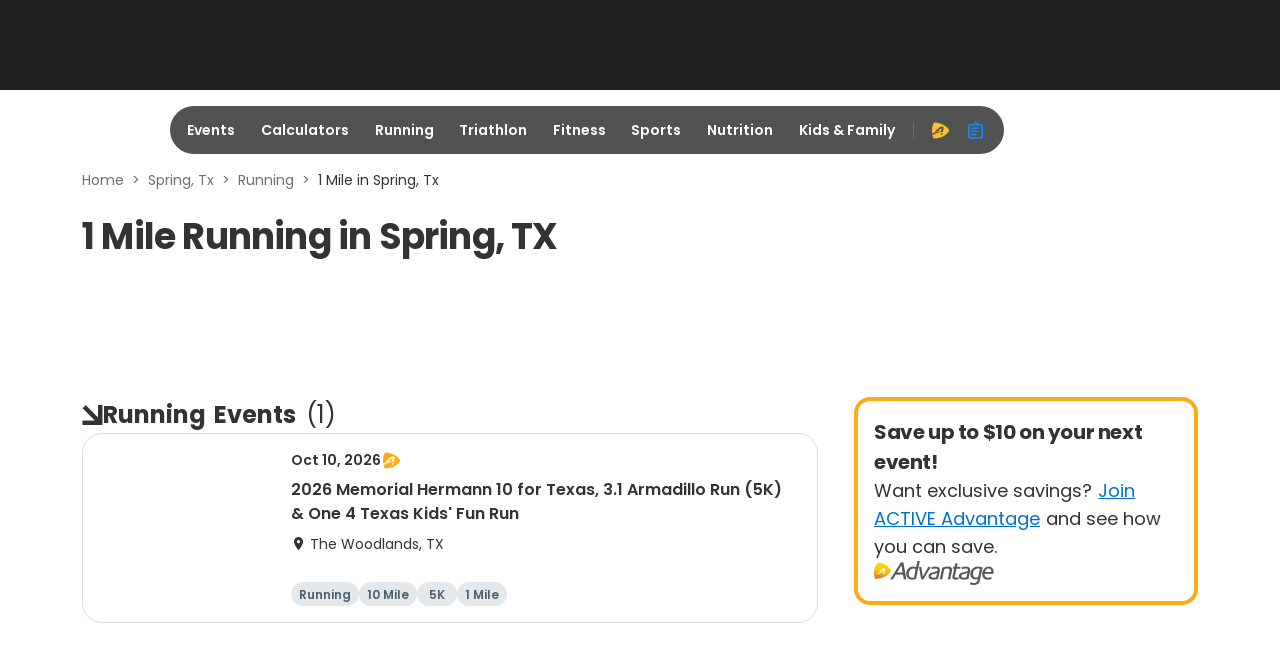

--- FILE ---
content_type: text/css
request_url: https://www.active.com/packs/css/585-75f8c8ac.css
body_size: 2791
content:
.separator{border-left:.0625rem solid #ddd;height:.75rem}.event-card{border:.0625rem solid #ddd;border-radius:1.25rem;display:flex;font-family:Poppins,arial,sans-serif;position:relative;text-decoration:none;width:100%}.event-card:hover{box-shadow:0 .5rem .75rem 0 rgba(0,0,0,.08),0 .125rem .25rem 0 rgba(0,0,0,.03);color:inherit;text-decoration:none}.event-card:hover .event-card__title{color:#0070d9;text-decoration:underline}.event-card .event-card__default-img{border-radius:1rem;height:auto;min-height:11.75rem}.event-card .event-card__icon{font-size:5rem}.event-card .event-card__icon-running{color:#00b0ff}.event-card .event-card__icon-cycling{color:#0eaa00}.event-card .event-card__icon-triathlon{color:#f27127}.event-card .event-card__icon-fitness{color:#f8bf00}.event-card .event-card__icon-sports{color:#ff9100}.event-card .event-card__icon-outdoors{color:#7cb342}.event-card .event-card__icon-other{color:#00b0ff}.event-card .event-card__icon-caloric{color:#ff5722}.event-card .event-card__icon-steps{color:#00b8d4}.event-card .event-card__icon-duration{color:#f06292}.event-card .event-card__icon-activities{color:#ff9100}.event-card .event-card__icon-distance{color:#9766ff}.event-card .event-card__running{background:radial-gradient(123.07% 100% at 18.09% 0,rgba(47,180,255,.32) 0,rgba(47,180,255,.08) 100%)}.event-card .event-card__cycling{background:radial-gradient(123.07% 100% at 18.09% 0,rgba(0,200,83,.32) 0,rgba(0,200,83,.08) 100%)}.event-card .event-card__triathlon{background:radial-gradient(123.07% 100% at 18.09% 0,rgba(255,128,74,.32) 0,rgba(255,128,74,.08) 100%)}.event-card .event-card__fitness{background:radial-gradient(123.07% 100% at 18.09% 0,rgba(255,171,0,.32) 0,rgba(255,171,0,.08) 100%)}.event-card .event-card__sports{background:radial-gradient(123.07% 100% at 18.09% 0,rgba(255,145,0,.32) 0,rgba(255,145,0,.08) 100%)}.event-card .event-card__outdoors{background:radial-gradient(123.07% 100% at 18.09% 0,rgba(124,179,66,.32) 0,rgba(124,179,66,.08) 100%)}.event-card .event-card__other{background:radial-gradient(123.07% 100% at 18.09% 0,rgba(0,176,255,.32) 0,rgba(0,176,255,.08) 100%)}.event-card .event-card__caloric{background:rgba(255,87,34,.12)}.event-card .event-card__steps{background:rgba(0,184,212,.12)}.event-card .event-card__duration{background:rgba(240,98,146,.12)}.event-card .event-card__activities{background:rgba(255,145,0,.12)}.event-card .event-card__distance{background:radial-gradient(158.57% 106.88% at 18.09% 0,rgba(151,102,255,.32) 0,rgba(151,102,255,.08) 100%)}@media screen and (max-width:767.8px){.event-card .event-card__default-img{min-height:10rem}}.event-card .event-card__image{flex-shrink:0;height:11.75rem;width:11.75rem}.event-card .event-card__img{border-radius:1rem;height:100%;-o-object-fit:contain;object-fit:contain;width:100%}.event-card .event-card__content{align-self:stretch;display:flex;flex-direction:column;gap:1.25rem;justify-content:space-between;padding:1rem 1.25rem;width:100%}.event-card .event-card__content .skeleton.skeleton-text{border-radius:.625rem}.event-card .event-card__date{align-items:center;display:flex;flex-wrap:wrap;gap:0 .75rem;margin-bottom:.5rem}.event-card .event-card__date-text{color:#333;font-size:.875rem;font-style:normal;font-weight:600;line-height:1.25rem}.event-card .event-card__date .ic-a-advantage{color:#fbad18;font-size:1.25rem}.event-card .event-card__title{border:none;color:#333;display:-webkit-box;font-family:Poppins,arial,sans-serif;font-size:1rem;font-weight:600;line-height:1.5rem;margin-bottom:.5rem;overflow:hidden;-webkit-box-orient:vertical;-webkit-line-clamp:2}.event-card .event-card__additional{align-items:center;display:flex;flex-wrap:wrap;gap:.25rem .5rem}.event-card .event-card__virtual-location{display:none}.event-card .event-card__location{color:#333;display:flex}.event-card .event-card__location .ic-location{font-size:1rem;font-style:normal;line-height:1.25rem!important;margin-right:.25rem;text-align:center}.event-card .event-card__location-text{font-size:.875rem;font-style:normal;font-weight:400;line-height:1.25rem}.event-card .event-card__location-seperator{margin-left:.25rem}.event-card .event-card__distance{color:#0d803d;display:flex}.event-card .event-card__distance .ic-home{font-size:1rem;font-style:normal;line-height:1.25rem!important;margin-right:.25rem;text-align:center}.event-card .event-card__distance-text{font-size:.875rem;font-style:normal;line-height:1.25rem}.event-card .event-card__bottom{align-items:center;display:flex;flex-wrap:wrap;gap:0 .5rem;justify-content:space-between}.event-card .event-card__tags{display:inline-flex;flex-wrap:wrap;gap:.5rem;height:1.5rem;overflow:hidden}.event-card .event-card__tags .tag{max-width:7.5rem;min-width:2.5rem}.event-card .event-card__tags .tag-text{font-family:Poppins,arial,sans-serif;font-size:.75rem;font-style:normal;font-weight:600;line-height:1.125rem;text-overflow:ellipsis}.event-card .event-card__registration{display:flex;flex-shrink:0}.event-card .event-card__registration .ic-clock,.event-card .event-card__registration .ic-trend-up{font-size:1rem;line-height:1.5rem;margin-right:.25rem;text-align:center}.event-card .event-card__registration-text{font-family:Poppins,arial,sans-serif;font-size:.75rem;font-style:normal;font-weight:400;letter-spacing:0;line-height:1.5rem;overflow:hidden;text-overflow:ellipsis;white-space:nowrap;width:12.5rem}.event-card--has-badge{border:.25rem solid transparent;border-radius:1.25rem;box-shadow:0 .125rem .5rem 0 rgba(0,0,0,.05),0 .0625rem .125rem 0 rgba(0,0,0,.02)}.event-card--has-badge .event-card__badge{border-radius:0 .5rem 0 1.25rem;color:#222;font-size:.75rem;font-weight:600;line-height:1.125rem;padding:.1rem .75rem .3125rem .875rem;position:absolute;right:0;top:0}.event-card--promoted{border-color:#b0e7ff}.event-card--promoted .event-card__badge{background:#b0e7ff}.price{color:#966706}.price-up{color:#d63d1f}@media screen and (max-width:767.8px){.event-card{display:flex;flex-direction:column}.event-card .event-card__main{height:auto;margin-bottom:1.25rem;min-height:6.5rem}.event-card .event-card__content{padding:1rem}.event-card .event-card__title{display:flex}.event-card .event-card__image{flex-shrink:0;height:10rem;width:100%}.event-card .event-card__bottom{display:flex;flex-wrap:wrap;gap:.5rem;justify-content:flex-start;position:static}.event-card .event-card__tags{height:auto;overflow:auto}.event-card .event-card__registration{flex-shrink:1}}@media screen and (max-width:575.8px){.event-card--has-badge .event-card__rounded-badge{border-radius:.625rem;color:#222;font-size:.625rem;font-weight:600;line-height:1.125rem;margin:.25rem 0;padding:.063rem .25rem;position:relative}}@font-face{font-display:swap;font-family:Poppins;font-style:normal;font-weight:100;src:url(/packs/static/assets/fonts/Poppins-Thin-7091c0aafa27af431ba7.woff2) format("woff2"),url(/packs/static/assets/fonts/Poppins-Thin-59ff6a729e30c99b478e.ttf) format("truetype")}@font-face{font-display:swap;font-family:Poppins;font-style:italic;font-weight:100;src:url(/packs/static/assets/fonts/Poppins-ThinItalic-d3bf21d7e8e00c05fd1b.woff2) format("woff2"),url(/packs/static/assets/fonts/Poppins-ThinItalic-9d5e661e645ce9a32fe6.ttf) format("truetype")}@font-face{font-display:swap;font-family:Poppins;font-style:normal;font-weight:200;src:url(/packs/static/assets/fonts/Poppins-ExtraLight-cb95ec88d8a8c1288060.woff2) format("woff2"),url(/packs/static/assets/fonts/Poppins-ExtraLight-333cb30c20e31999802a.ttf) format("truetype")}@font-face{font-display:swap;font-family:Poppins;font-style:italic;font-weight:200;src:url(/packs/static/assets/fonts/Poppins-ExtraLightItalic-4d605ce2e35540d6e60e.woff2) format("woff2"),url(/packs/static/assets/fonts/Poppins-ExtraLightItalic-dbdfd398abcbbafc022b.ttf) format("truetype")}@font-face{font-display:swap;font-family:Poppins;font-style:normal;font-weight:300;src:url(/packs/static/assets/fonts/Poppins-Light-669df14acbd3a5a2fc5a.woff2) format("woff2"),url(/packs/static/assets/fonts/Poppins-Light-7641a0f76ca9ef6c252c.ttf) format("truetype")}@font-face{font-display:swap;font-family:Poppins;font-style:italic;font-weight:300;src:url(/packs/static/assets/fonts/Poppins-LightItalic-11788d6e1b1f5b356362.woff2) format("woff2"),url(/packs/static/assets/fonts/Poppins-LightItalic-4a7d59f898225cc2f2e7.ttf) format("truetype")}@font-face{font-display:swap;font-family:Poppins;font-style:normal;font-weight:400;src:url(/packs/static/assets/fonts/Poppins-Regular-9641d5d087bc9e626d4c.woff2) format("woff2"),url(/packs/static/assets/fonts/Poppins-Regular-35d26b781dc5fda684cc.ttf) format("truetype")}@font-face{font-display:swap;font-family:Poppins;font-style:italic;font-weight:400;src:url(/packs/static/assets/fonts/Poppins-RegularItalic-3a07eab52bc91374d82c.woff2) format("woff2"),url(/packs/static/assets/fonts/Poppins-RegularItalic-e373f6163127e2d469af.ttf) format("truetype")}@font-face{font-display:swap;font-family:Poppins;font-style:normal;font-weight:500;src:url(/packs/static/assets/fonts/Poppins-Medium-13c404f85f4b8532e4e9.woff2) format("woff2"),url(/packs/static/assets/fonts/Poppins-Medium-673ed42382ab264e0bf5.ttf) format("truetype")}@font-face{font-display:swap;font-family:Poppins;font-style:italic;font-weight:500;src:url(/packs/static/assets/fonts/Poppins-MediumItalic-d800211f40584510d941.woff2) format("woff2"),url(/packs/static/assets/fonts/Poppins-MediumItalic-89e040c6a64d18f620dc.ttf) format("truetype")}@font-face{font-display:swap;font-family:Poppins;font-style:normal;font-weight:600;src:url(/packs/static/assets/fonts/Poppins-SemiBold-b2be0bf638eacbb24415.woff2) format("woff2"),url(/packs/static/assets/fonts/Poppins-SemiBold-ac8d04b620e54be9b0f0.ttf) format("truetype")}@font-face{font-display:swap;font-family:Poppins;font-style:italic;font-weight:600;src:url(/packs/static/assets/fonts/Poppins-SemiBoldItalic-2c21e04f9a0a997fb25c.woff2) format("woff2"),url(/packs/static/assets/fonts/Poppins-SemiBoldItalic-3524ffc3226f4578e5c5.ttf) format("truetype")}@font-face{font-display:swap;font-family:Poppins;font-style:normal;font-weight:700;src:url(/packs/static/assets/fonts/Poppins-Bold-02d30d49f061087e6275.woff2) format("woff2"),url(/packs/static/assets/fonts/Poppins-Bold-cdb29a5d7ccf57ff05a3.ttf) format("truetype")}@font-face{font-display:swap;font-family:Poppins;font-style:italic;font-weight:700;src:url(/packs/static/assets/fonts/Poppins-BoldItalic-7d7a881a152aa2ca7715.woff2) format("woff2"),url(/packs/static/assets/fonts/Poppins-BoldItalic-cfb635a5111b545f5598.ttf) format("truetype")}@font-face{font-display:swap;font-family:Poppins;font-style:normal;font-weight:800;src:url(/packs/static/assets/fonts/Poppins-ExtraBold-d41d7c2375d7f78e8305.woff2) format("woff2"),url(/packs/static/assets/fonts/Poppins-ExtraBold-01849ee091e1762a5dd5.ttf) format("truetype")}@font-face{font-display:swap;font-family:Poppins;font-style:italic;font-weight:800;src:url(/packs/static/assets/fonts/Poppins-ExtraBoldItalic-57fa80b66eddd7b60c6e.woff2) format("woff2"),url(/packs/static/assets/fonts/Poppins-ExtraBoldItalic-73d4495be63ad83b25cc.ttf) format("truetype")}@font-face{font-display:swap;font-family:Poppins;font-style:normal;font-weight:900;src:url(/packs/static/assets/fonts/Poppins-Black-3518e64b21103e4b2d47.woff2) format("woff2"),url(/packs/static/assets/fonts/Poppins-Black-d8b850b920a5ef49d752.ttf) format("truetype")}@font-face{font-display:swap;font-family:Poppins;font-style:italic;font-weight:900;src:url(/packs/static/assets/fonts/Poppins-BlackItalic-53fd04498a1aaec6456b.woff2) format("woff2"),url(/packs/static/assets/fonts/Poppins-BlackItalic-563eda3d3407af0fb581.ttf) format("truetype")}@font-face{font-display:swap;font-family:Climate Crisis;src:url(/packs/static/assets/fonts/ClimateCrisis-Regular-97915455269ec6b25929.woff2) format("truetype"),url(/packs/static/assets/fonts/ClimateCrisis-Regular-509662c56f5d6962d3bc.ttf) format("truetype")}.view-more-btn{background:none;border:none;color:#0070d9;cursor:pointer;font-family:Poppins,arial,sans-serif;font-size:.875rem;font-weight:600;line-height:1.3125rem;outline:none;padding:.625rem .375rem .5625rem .75rem;text-align:center}.view-more-btn i{font-size:1rem;line-height:1.3125rem;margin-left:.375rem}.view-more-btn:focus-visible{border-radius:.125rem;box-shadow:0 0 0 .25rem #0f8cff;outline:none}

--- FILE ---
content_type: application/javascript; charset=utf-8
request_url: https://fundingchoicesmessages.google.com/f/AGSKWxVii5zsNgcfvBjqqWkUdlWVn-c627Q-3L8r3TLe_ymMyKmHkw7m7I82gCVX7J8OyZK8CoZCwC2UWn-ZDv_Hw2TKRrati6OiLVYHB2ogJWPeLM80t8i2oWRTUdyNtzOo_rEOFD-GcXBW2OkA-g1p2ZPvpH3Qv8V9gVY27ZlN00Q0sGMUaKRRdozll_DK/_/adpai./adiframetop./download-ad./ad_pop./banners/aff.
body_size: -1287
content:
window['de352a14-c620-41cc-967a-d5d43584c73f'] = true;

--- FILE ---
content_type: application/javascript
request_url: https://www.active.com/packs/js/runtime-81bd94fe659aaf19c4a2.js
body_size: 3501
content:
!function(){"use strict";var e,t,n,r={},a={};function c(e){var t=a[e];if(void 0!==t)return t.exports;var n=a[e]={id:e,loaded:!1,exports:{}};return r[e].call(n.exports,n,n.exports,c),n.loaded=!0,n.exports}c.m=r,e=[],c.O=function(t,n,r,a){if(!n){var f=1/0;for(s=0;s<e.length;s++){n=e[s][0],r=e[s][1],a=e[s][2];for(var d=!0,o=0;o<n.length;o++)(!1&a||f>=a)&&Object.keys(c.O).every(function(e){return c.O[e](n[o])})?n.splice(o--,1):(d=!1,a<f&&(f=a));if(d){e.splice(s--,1);var i=r();void 0!==i&&(t=i)}}return t}a=a||0;for(var s=e.length;s>0&&e[s-1][2]>a;s--)e[s]=e[s-1];e[s]=[n,r,a]},c.n=function(e){var t=e&&e.__esModule?function(){return e.default}:function(){return e};return c.d(t,{a:t}),t},c.d=function(e,t){for(var n in t)c.o(t,n)&&!c.o(e,n)&&Object.defineProperty(e,n,{enumerable:!0,get:t[n]})},c.f={},c.e=function(e){return Promise.all(Object.keys(c.f).reduce(function(t,n){return c.f[n](e,t),t},[]))},c.u=function(e){return 6029===e?"js/6029-678d0a03e8d166489dca.js":1501===e?"js/1501-e8d6290c795f985a785a.js":69===e?"js/69-f0942860bc7931a44d2c.js":2714===e?"js/2714-b88dcfcf331fdba885df.js":8707===e?"js/8707-ef510a3545bafdd84aa4.js":5271===e?"js/5271-42d149dad4c78e829629.js":5228===e?"js/5228-46424161ba7158ae6d4f.js":3746===e?"js/3746-d3ab1d767145dc1fb08d.js":4107===e?"js/4107-e95182124e2d762dfc06.js":9396===e?"js/9396-0a21d1f672d1a283429f.js":8529===e?"js/8529-2e1aa115692364f5a6d8.js":4566===e?"js/4566-d0910ac6fde8d43cbb9f.js":8220===e?"js/8220-db6ca1b9f990fbf07481.js":1422===e?"js/1422-6c9f8b4564f3658cbde0.js":1698===e?"js/1698-a237615f145b441bc518.js":8651===e?"js/8651-f2d4b5d7baf33d38ce22.js":5326===e?"js/5326-97e6a9ae58b781e8685c.js":6842===e?"js/6842-7ca0ad342458661d979a.js":1921===e?"js/1921-2e2d0810ec1b072cf23f.js":4936===e?"js/4936-b84729e4a133c6912368.js":6330===e?"js/6330-795d03f4808162341e2a.js":"js/"+e+"-"+{360:"b4df54297eaca5289bc8",711:"aec9682938238f62fd3e",1309:"91f372347dea929f02f7",1680:"b3d4363fd76b4f3d7187",2314:"f614e2c2819790fcb5cc",2956:"35961953e0fbd6cf3953",2968:"3beb5c8bae95b53a5832",3020:"2e0434807603a6fbafc1",3292:"006249bd507742a6f926",3323:"12700622e4dc2ac13849",3489:"73877f6873cb9d715182",3601:"d2acb6e334e951c8f6f8",4027:"9290063b0049133e3c96",4673:"7538b9f5d7ece0ec4e09",4681:"de57dad8890aa25df4e7",4728:"38d89836a72d06ac0202",4924:"70ac075c8addcc736dce",5242:"0d79770a3609e98f293b",5732:"1f7e4b54e7950642817f",5906:"76e963d35150da352eea",6083:"167d3c8d84929738417c",6244:"01c5e1c51b449f00bd20",6258:"3e37fcb0b8716c437201",6348:"a2bf25d2cfa2ffb27b5f",6349:"8d8f85eb20c429b668d5",6661:"dcae59f56aa6d56d4d14",6991:"e45b718f527fca762461",7009:"d2d36b5e5272b0a9a439",7659:"7a832499063fbb9b1f09",7806:"4c485caece795c1bb670",8432:"5775f0f1ff9204547c45",9005:"e45cbb9882bd71de421b",9865:"80c299dbd9b695715893"}[e]+".chunk.js"},c.miniCssF=function(e){return 9832===e?"css/9832-efadde50.css":6330===e?"css/6330-25cf17c8.css":"css/"+e+"-"+{101:"a4113654",360:"6a68caa1",711:"1088b766",1361:"909641d9",2314:"439ba609",2956:"3a67fa21",3020:"439ba609",3601:"8a5ea3e7",4027:"883dcdcf",4445:"e3dde06d",4681:"439ba609",4924:"3990e750",5242:"538c6b2a",5732:"439ba609",5906:"bda416d3",6258:"c8cdfaef",6349:"c2648b2f",6661:"22776c49",7659:"64418543",7806:"628a48e5",8432:"af51cbf8",9005:"f5e27288"}[e]+".css"},c.g=function(){if("object"===typeof globalThis)return globalThis;try{return this||new Function("return this")()}catch(e){if("object"===typeof window)return window}}(),c.o=function(e,t){return Object.prototype.hasOwnProperty.call(e,t)},t={},n="app:",c.l=function(e,r,a,f){if(t[e])t[e].push(r);else{var d,o;if(void 0!==a)for(var i=document.getElementsByTagName("script"),s=0;s<i.length;s++){var u=i[s];if(u.getAttribute("src")==e||u.getAttribute("data-webpack")==n+a){d=u;break}}d||(o=!0,(d=document.createElement("script")).charset="utf-8",d.timeout=120,c.nc&&d.setAttribute("nonce",c.nc),d.setAttribute("data-webpack",n+a),d.src=e),t[e]=[r];var b=function(n,r){d.onerror=d.onload=null,clearTimeout(l);var a=t[e];if(delete t[e],d.parentNode&&d.parentNode.removeChild(d),a&&a.forEach(function(e){return e(r)}),n)return n(r)},l=setTimeout(b.bind(null,void 0,{type:"timeout",target:d}),12e4);d.onerror=b.bind(null,d.onerror),d.onload=b.bind(null,d.onload),o&&document.head.appendChild(d)}},c.r=function(e){"undefined"!==typeof Symbol&&Symbol.toStringTag&&Object.defineProperty(e,Symbol.toStringTag,{value:"Module"}),Object.defineProperty(e,"__esModule",{value:!0})},c.nmd=function(e){return e.paths=[],e.children||(e.children=[]),e},c.p="/packs/",function(){if("undefined"!==typeof document){var e=function(e){return new Promise(function(t,n){var r=c.miniCssF(e),a=c.p+r;if(function(e,t){for(var n=document.getElementsByTagName("link"),r=0;r<n.length;r++){var a=(f=n[r]).getAttribute("data-href")||f.getAttribute("href");if("stylesheet"===f.rel&&(a===e||a===t))return f}var c=document.getElementsByTagName("style");for(r=0;r<c.length;r++){var f;if((a=(f=c[r]).getAttribute("data-href"))===e||a===t)return f}}(r,a))return t();!function(e,t,n,r,a){var f=document.createElement("link");f.rel="stylesheet",f.type="text/css",c.nc&&(f.nonce=c.nc),f.onerror=f.onload=function(n){if(f.onerror=f.onload=null,"load"===n.type)r();else{var c=n&&n.type,d=n&&n.target&&n.target.href||t,o=new Error("Loading CSS chunk "+e+" failed.\n("+c+": "+d+")");o.name="ChunkLoadError",o.code="CSS_CHUNK_LOAD_FAILED",o.type=c,o.request=d,f.parentNode&&f.parentNode.removeChild(f),a(o)}},f.href=t,n?n.parentNode.insertBefore(f,n.nextSibling):document.head.appendChild(f)}(e,a,null,t,n)})},t={9121:0};c.f.miniCss=function(n,r){t[n]?r.push(t[n]):0!==t[n]&&{101:1,360:1,711:1,1361:1,2314:1,2956:1,3020:1,3601:1,4027:1,4445:1,4681:1,4924:1,5242:1,5732:1,5906:1,6258:1,6330:1,6349:1,6661:1,7659:1,7806:1,8432:1,9005:1,9832:1}[n]&&r.push(t[n]=e(n).then(function(){t[n]=0},function(e){throw delete t[n],e}))}}}(),function(){var e={9121:0,3413:0,6542:0,942:0,585:0,5843:0,2240:0,1033:0,4863:0,4041:0,8360:0,3493:0,9832:0,2188:0};c.f.j=function(t,n){var r=c.o(e,t)?e[t]:void 0;if(0!==r)if(r)n.push(r[2]);else if(/^(1(01|033|361)|34[19]3|4(041|445|863)|58(43|5)|9(121|42|832)|2188|2240|6542|8360)$/.test(t))e[t]=0;else{var a=new Promise(function(n,a){r=e[t]=[n,a]});n.push(r[2]=a);var f=c.p+c.u(t),d=new Error;c.l(f,function(n){if(c.o(e,t)&&(0!==(r=e[t])&&(e[t]=void 0),r)){var a=n&&("load"===n.type?"missing":n.type),f=n&&n.target&&n.target.src;d.message="Loading chunk "+t+" failed.\n("+a+": "+f+")",d.name="ChunkLoadError",d.type=a,d.request=f,r[1](d)}},"chunk-"+t,t)}},c.O.j=function(t){return 0===e[t]};var t=function(t,n){var r,a,f=n[0],d=n[1],o=n[2],i=0;if(f.some(function(t){return 0!==e[t]})){for(r in d)c.o(d,r)&&(c.m[r]=d[r]);if(o)var s=o(c)}for(t&&t(n);i<f.length;i++)a=f[i],c.o(e,a)&&e[a]&&e[a][0](),e[a]=0;return c.O(s)},n=self.__LOADABLE_LOADED_CHUNKS__=self.__LOADABLE_LOADED_CHUNKS__||[];n.forEach(t.bind(null,0)),n.push=t.bind(null,n.push.bind(n))}()}();